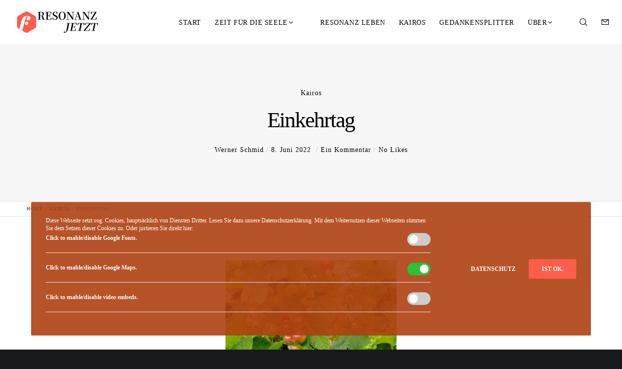

--- FILE ---
content_type: text/css
request_url: https://resonanz.jetzt/wp-content/themes/resonanz/style.css?ver=2.3.4
body_size: -76
content:
/*
 Theme Name:   resonanz
 Theme URI:    http://themeforest.net/user/euthemians
 Description:  Theme für resonanz.jetzt
 Version:      1.0
 Author:       ubecon
 Author URI:   https://ubecon.de
 Template:     fildisi
*/